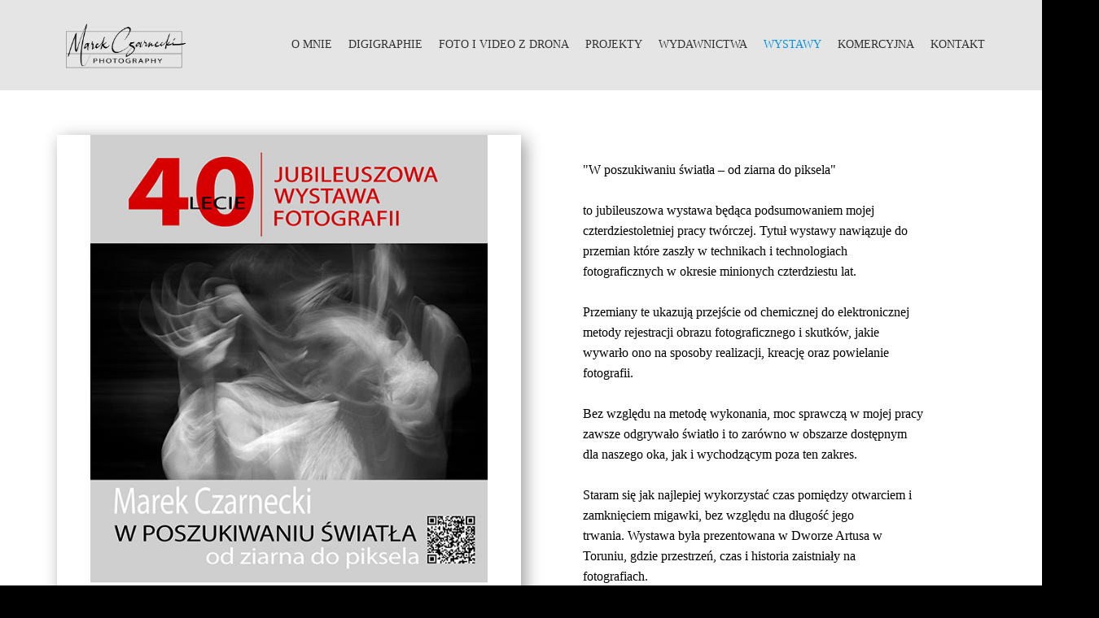

--- FILE ---
content_type: text/html
request_url: https://www.marekczarnecki.eu/modules/mod_flipbook_25/tmpl/book.html
body_size: 809
content:
<!DOCTYPE html PUBLIC "-//W3C//DTD XHTML+RDFa 1.0//EN" "http://www.w3.org/MarkUp/DTD/xhtml-rdfa-1.dtd">
<html xmlns="http://www.w3.org/1999/xhtml" 
    version="XHTML+RDFa 1.0"
    xmlns:og="http://ogp.me/ns#"
    xml:lang="en">
<head>
<meta http-equiv="X-UA-Compatible" content="IE=edge" />
<meta http-equiv="Content-Type" content="text/html; charset=utf-8" />
<meta name="viewport" content="width=device-width, initial-scale=1.0, minimum-scale=1.0, maximum-scale=1.0, user-scalable=no" />
<meta name="apple-mobile-web-app-capable" content="yes" />
<meta name="monitor-signature" content="monitor:player:html5" />
<meta name="apple-mobile-web-app-status-bar-style" content="black" />
 
<meta name="Keywords" content="" />
<meta name="Description" content="W poszukiwaniku światła - od ziarna do piksela" />
<meta name="Generator" content="Flip PDF 4.4.9.43 at http://www.flipbuilder.com" />
<link rel="image_src" href="shot.png" />
 <link rel="shortcut icon" href="files/thumb/1.jpg" />
<link rel="apple-touch-icon" href="files/thumb/1.jpg" />

<meta property="og:image" content="shot.png" />
<meta property="og:title" content="W poszukiwaniku światła - od ziarna do piksela"/> 
<meta property="og:description" content="W poszukiwaniku światła - od ziarna do piksela" />
<title>W poszukiwaniku światła - od ziarna do piksela</title>

<link rel="stylesheet" type="text/css" href="mobile/style/style.css" />
<link rel="stylesheet" type="text/css" href="mobile/style/player.css" />
<link rel="stylesheet" type="text/css" href="mobile/style/phoneTemplate.css" />
<link rel="stylesheet" type="text/css" href="mobile/style/template.css" />
<script type="text/javascript" src="mobile/javascript/jquery-3.5.1.min.js"></script>

<script type="text/javascript" src="mobile/javascript/config.js"></script>


<script type="text/javascript">

		
	var sendvisitinfo = function(type,page){};
	
</script>
</head>	
<body>
	<script type="text/javascript" src="mobile/javascript/search_config.js"></script><script type="text/javascript" src="mobile/javascript/bookmark_config.js"></script>
<script type="text/javascript" src="mobile/javascript/LoadingJS.js"></script>

<script type="text/javascript" src="mobile/javascript/main.js"></script>


<script type="text/javascript"></script>
<noscript><div><hr/><ul><li><a href="files/basic-html/index.html">Pages</a></li></ul><hr style="width:80%"/></div></noscript>
</body>
</html>


--- FILE ---
content_type: text/css
request_url: https://www.marekczarnecki.eu/modules/mod_flipbook_25/tmpl/mobile/style/template.css
body_size: 6754
content:
p{padding:0;margin:0;}
input{font-family:Calibri;}
textarea{font-family:Calibri;}
.form_title{margin-left:10px;cursor:default;}
.form_title .favicon{vertical-align: middle;
  margin-right: 10px;width: 24px;
  height: 24px;}
  .form_title span{vertical-align:middle;}
  .rightToLeft .form_title .favicon{margin-right: 0;margin-left:10px;}
.close{right:5px;left:auto;}
.about_form.rightToLeft .form_title{margin-left:0;margin-right:15px;}
.about_form.rightToLeft .close{left:5px;right:auto;top:6px;}

.about_form{text-align:left;vertical-align:middle;line-height:20px;width:450px;background:#000000;color:#ffffff;font-size:12px;font-family:Calibri;position:absolute;}
.about_form .form_title{font-size:15px;line-height:36px;margin:0 0 0 15px;}
.about_form .close{top:6px;position:absolute;cursor:pointer;right:5px;}
.about_form .close:hover{background-color: rgba(255,255,255,0.2); opacity: 1;}
.about_form .about_content{position:relative;background-color:rgba(255,255,255,1);width:420px;padding:10px 15px 10px 15px;}
.about_form .content2{position:relative;padding-left:120px;margin-top:15px;height:170px;}
.about_form .content1{position:relative;height:170px;padding:0;margin-top: 15px;overflow: hidden;}
.about_form .content2 .aboutLogo{position: absolute; top: 0; left: 0; width: 90px; height: 105px;}
.about_form.rightToLeft .content2 .aboutLogo{right:0;left:auto;}

.about_form .content_title:hover{opacity:1;}
.about_form .content_title{opacity:0.8;}
.about_form .focus{opacity:1;}

.about_form .item{width:100%;position:relative;margin:10px 0;min-height:18px;overflow: hidden;}
.about_form .item .title{display:inline-block;position:absolute;left:0;top:0;overflow:hidden;text-overflow:ellipsis;white-space:nowrap;}
.about_form .content2 .item .content{margin:0;width:auto;}
.about_form .content1 .item .content{margin:0 0 0 60px;width:auto;}
.about_form a{text-decoration:underline;}
.about_form .description{margin:0;}
.about_form .description .content{margin:0;}

.about_form .title_list{width:100%;border-bottom:1px solid rgba(255,255,255,0.1);line-height:28px;}
.about_form .title_list span{display:inline-block;margin:0 7px 0 0;padding:0;cursor:pointer;}
.about_form .title_list .focus{border-bottom:2px solid #ffffff;}

.about_form .logo{width:90px;position:absolute;left:7px;height: 90px;top:6px;}
.about_form .stage{overflow:hidden;width:100%;position:absolute;height:170px;right:0;}
.about_form .swiper{width:98%;position:absolute;left:0;top:0;}

.about_form.rightToLeft .logo{width:90px;position:absolute;right:7px;height: 90px;top:6px;}
.about_form.rightToLeft .stage{height:170px;left:0;right:auto;}
.about_form.rightToLeft .swiper{position:absolute;left:0;top:0;}
.about_form.rightToLeft .item{text-align:right;}
.about_form.rightToLeft .title_list span{display:inline-block;margin:0 0 0 7px;padding:0;cursor:pointer;}
.about_form .progress{width:15px;height:5px;position:absolute;bottom:0;right:0;cursor:pointer;}
.about_form .progressBar{width:5px;height:5px;background:rgba(255,255,255,0.25);position:absolute;right:0;top:0;cursor:pointer;}

.about_form.rightToLeft{text-align:right;}
.about_form.rightToLeft .item .title{position:absolute;left:auto;top:0;right:0;text-align:right;}
.about_form.rightToLeft .content2 .item .content{margin:0;text-align:right;}
.about_form.rightToLeft .content1 .item .content{margin:0 60px 0 0;text-align:right;}



.color_panel{display:none;z-index:9999;width:202px;background-color:#ffffff;position:absolute;}
.color_panel tr{position:relative;}
.color_panel td{width:14px;height:14px;position:relative;}

.bookmark_form .close{position: absolute;right:5px;top:6px;cursor: pointer;}
.bookmark_form.rightToLeft .close{position: absolute;left:5px;top:6px;}
.bookmark_form .close:hover{background-color:rgba(255,255,255,0.2);}
.colorSelection{width:25px;height:25px;cursor:pointer;border-width:2px;padding:0;}

.bookmark_form{position:absolute;display:block;z-index:1000;left:-350px;top:157px;width:270px;height:425px;background:#000000;padding:0 0 10px 0;color:#ffffff;font-size:15px;font-family:Calibri;
    -webkit-box-shadow: 0 0 12px rgba(17,17,17,0.5);
    -moz-box-shadow: 0 0 12px rgba(17,17,17,0.5);
    box-shadow: 0 0 12px rgba(17,17,17,0.5);}
.bookmark_form .inputForm{width:100%;height:23px;position:relative;}
.bookmark_form .input_title{width:228px;height:23px;border:1px solid #ddd;padding:0 10px;position:absolute;left:0;margin-top:5px;}
.bookmark_form .colorSelection{width:22px;height:23px;border:1px solid #ffffff;position:absolute;right:0;top:5px;}
.bookmark_form .add_page{display:inline-block;vertical-align:middle;text-align:center;cursor:pointer;width:120px;height:30px;line-height:30px;margin-top:10px;background:rgba(255,255,255,0.25);}
.bookmark_form .add_page.left{margin-right:10px;}
.bookmark_form .list_title{cursor:default;font-size:15px;height:30px;width:100%;margin-top:10px;background:rgba(255,255,255,0.1);line-height:30px;vertical-align:middle;text-align:left;}
.bookmark_form .list_title span{padding:0 10px;display:inline-block;}
.bookmark_form .list_title .page{border-right:1px solid rgba(255,255,255,0.1);width:30px;}
.bookmark_form .list_title .description{width:108px;border-right:1px solid rgba(255,255,255,0.1);}
.bookmark_form .list_title .edit{}
.bookmark_form .form_title{margin:0;padding:0 10px;line-height: 36px;}
.bookmark_form .stage{overflow:hidden;width:100%;position:relative;}
.bookmark_form .swiper{width:100%;left:0;top:0;}

.bookmark_form .progress{width:15px;height:5px;position:absolute;bottom:0;right:0;cursor:pointer;}
.bookmark_form .progressBar{width:5px;height:5px;background:rgba(255,255,255,0.25);position:absolute;right:0;top:0;cursor:pointer;}

.bookmark_form .removeAll{margin:8px 0;width:100%;height:30px;line-height:30px;background:rgba(255,255,255,0.25);cursor:pointer;vertical-align:middle;text-align:center;display:none;}

.bookmark_form .item{width:100%;height:30px;line-height:30px;vertical-align:middle;text-align:left;position:relative;margin-top:5px;}
.bookmark_form .item span{padding:0 10px;display:inline-block;}
.bookmark_form .item input{display:inline-block;}
.bookmark_form .item .page{width:30px;}
.bookmark_form .item .title{width:82px;height:20px;border:none;padding:0 10px;background:transparent;}
.bookmark_form .item .colorSelection{margin:0;width:20px;height:18px;position:absolute;left:130px;top:6px;display:none;}
.bookmark_form .item img{position:absolute;cursor:pointer;}
.bookmark_form .item .save{left:160px;top:7px;display:none;}
.bookmark_form .item .cancel{left:190px;top:7px;display:none;}
.bookmark_form .item .edit{left:190px;top:7px;}
.bookmark_form .item .delete{left:214px;top:7px;}

.bookmark_form.rightToLeft{text-align:right;}
.bookmark_form.rightToLeft .input_title{left:auto;right:0;direction:rtl;}
.bookmark_form.rightToLeft .colorSelection{right:auto;left:0;}
.bookmark_form.rightToLeft .add_page.left{margin-left:10px;margin-right:0;}
.bookmark_form.rightToLeft .list_title{text-align:right;}
.bookmark_form.rightToLeft .list_title .page{border-left:1px solid rgba(255,255,255,0.1);border-right:none;width:30px;}
.bookmark_form.rightToLeft .list_title .description{border-left:1px solid rgba(255,255,255,0.1);border-right:none;}
.bookmark_form.rightToLeft .list_title .edit{}
.bookmark_form.rightToLeft .progress{left:0;right:auto;}
.bookmark_form.rightToLeft .progressBar{left:0;right:auto;}

.bookmark_form.rightToLeft .item{text-align:right;}
.bookmark_form.rightToLeft .item .title{direction:rtl;}
.bookmark_form.rightToLeft .item .colorSelection{right:130px;left:auto;}
.bookmark_form.rightToLeft .item .save{right:160px;left:auto;}
.bookmark_form.rightToLeft .item .cancel{right:190px;left:auto;}
.bookmark_form.rightToLeft .item .edit{right:190px;left:auto;}
.bookmark_form.rightToLeft .item .delete{right:214px;left:auto;}



.download_form{text-align:left;vertical-align:middle;line-height:20px;position:absolute;left:0;top:0;z-index:1000;background:#000000;width:375px;padding:0 15px;color:#ffffff;font-size:15px;font-family:Calibri;position:absolute;}
.download_form .content{padding:15px 15px 0 15px;margin-left:-15px;position:relative;width:100%;height:198px;}
.download_form .content1{
  width: 212px;
  height: 180px;
  border-right: 1px solid rgba(252, 251, 249, 0.5);
  position: absolute;
  top:20px;
  left:20px;
}
.download_form .content2{
  /* border: 1px solid rgba(252, 251, 249, 0.5); */
  display: inline-block;
  position: absolute;
  width: 150px;
  height: 196px;
  right: 20px;
  top: 20px;
}
.download_form .form_title{font-size:15px;width:100%;margin-left:-15px;padding:0 15px;line-height: 36px;}
.download_form .close{position:absolute;top:6px;right:10px;}
.download_form .downloadButton{cursor:pointer;width:181px;height:30px;margin:10px 10px 0 10px;background:rgba(255,255,255,0.25);line-height:30px;vertical-align: middle;text-align:center;}
.download_form .item{cursor:pointer;line-height:30px;vertical-align: middle;position:relative;}
.download_form .item span{margin-left:6px;vertical-align: middle;}
.download_form .item img{vertical-align: middle;margin:4px;margin-left:10px;}
.download_form .downloadAttachments input{padding:0 5px;width:102px;height:30px;border:none;margin-left:10px;font-size:12px;}
.download_form .content1 select{margin:10px;margin-top:5px;width:181px;color:#989898;height:30px;border:none;border-radius:0;outline:none;}
/* .download_form .downloadAll{margin-top:30px;} */

.download_form.rightToLeft{text-align:right;}
.download_form.rightToLeft .item{padding:0;}
.download_form.rightToLeft .item img{left:auto;right:4px;}
.download_form.rightToLeft .item span{margin:0 10px 0 0;}
.download_form.rightToLeft .downloadAttachments input{margin:0 10px 0 0;}
/* .download_form .downloadButton{margin:20px 0 0 0;width:auto;} */


.help_form{text-align:left;vertical-align:middle;line-height:20px;position:absolute;left:0;top:0;z-index:1000;width:380px;background:#000000;color:#ffffff;font-size:15px;font-family:Calibri;}
.help_form .form_title{font-size:15px;line-height:36px;margin:0 10px;}
.help_form .close{top:6px;position:absolute;cursor:pointer;right: 5px;}
.help_form .help_content{text-align:center;position:relative;background-color:rgba(255,255,255,0.2);width:346px;padding:17px 17px 17px 17px;}
.help_form .logo{text-align:center;margin:10px;max-width:380px;max-height:200px;}
.help_form .description{margin:10px;}
.help_form .close:hover{background-color: rgba(255,255,255,0.2); opacity: 1;}
.help_form.rightToLeft{text-align:right;}
.help_form.rightToLeft .close{top:6px;position:absolute;cursor:pointer;left: 5px;}


.pictureList_win10{width:150px;height:196px;position:absolute;left:0;}
.pictureList_win10 .thumbnail .page{width:100%;height:20px;line-height:20px;}
.pictureList_win10 .thumbnail img{vertical-align:middle;width:100%;}
.pictureList_win10 .btn{position:absolute;top:0;bottom:0;width:22px;height:22px;cursor:pointer;margin:auto;z-index:3;}
.pictureList_win10 .leftBtn{left:0;}
.pictureList_win10 .rightBtn{right:0;}

.pictureList_win10{left:0;text-align:center;vertical-align:middle;}
.pictureList_win10 .thumbnail{width:100%;position:relative;display:inline-block;left:0;top:0;text-align:center;vertical-align:middle;}
.pictureList_win10:after{content:""; display:inline-block; height:100%;vertical-align:middle;}


.print_form{text-align:left;vertical-align:middle;line-height:20px;position:absolute;left:0;top:0;z-index:1000;width:398px;height:230px;background:#000000;color:#ffffff;font-size:12px;font-family:Calibri;}
.print_form .form_title{font-size:15px;line-height:36px; padding: 0 12px;margin:0;}

.print_form .close{top:6px;position:absolute;cursor:pointer;right:5px;}
.print_form.rightToLeft .close{top:6px;position:absolute;cursor:pointer;right:auto;left:5px;}
.print_form .close:hover{background-color:rgba(255,255,255,0.15);opacity: 1;  }
.print_form .content{position:relative;width:100%; height: 194px;;}
.print_form .pictureList_win10{position:absolute;left:auto;right:0;}
.print_form .printDiv{width:227px;padding:10px;position: absolute;left:0;right:auto;}
.print_form .printButton{cursor:pointer;width:100%;height:26px;margin:20px 0;background:rgba(255,255,255,0.5);line-height:26px;vertical-align: middle;text-align:center;}
.print_form .item{cursor:pointer;margin:10px 0;line-height:26px;vertical-align: middle;position:relative;padding:0 0 0 20px;}
.print_form .item span{margin-left:10px;}
.print_form .item img{vertical-align: middle;position:absolute;left:4px;top:6px;}
.print_form .printRange input{padding:0 5px;width:100px;height:26px;border:none;margin-left:10px;font-size:12px;opacity: 0.7;}

.print_form.rightToLeft{text-align:right;}
.print_form.rightToLeft .form_title{font-size:15px;line-height:36px; padding: 0 12px;margin:0;text-align: right;}
.print_form.rightToLeft .item{padding:0;}
.print_form.rightToLeft .item img{left:auto;right:4px;}
.print_form.rightToLeft .item span{margin:0 30px 0 0;}
.print_form.rightToLeft .printRange input{margin:0 10px 0 0;}
.print_form.rightToLeft .pictureList_form{right:auto;left:0;}
.print_form.rightToLeft .pictureList_win10{right:auto;left:0;}
.print_form.rightToLeft .printDiv{position: absolute;width:227px;padding:10px;left:auto;right:0;}


.search_form{position:absolute;z-index:1000;left:-300px;top:0;width:270px;height:548px;background:#000000;padding:0 0 10px 0;color:#ffffff;font-size:15px;font-family:Calibri;position:absolute;
    -webkit-box-shadow: 0 0 12px rgba(17,17,17,0.5);
    -moz-box-shadow: 0 0 12px rgba(17,17,17,0.5);
    box-shadow: 0 0 12px rgba(17,17,17,0.5);}

.search_form .search_content{padding: 0 10px;}
.search_form .input_search{width:210px;height:30px;border:none;padding:0 30px 0 10px;margin-top:10px;}
.search_form .searchButton{position:absolute;top:64px;right:15px;cursor:pointer;z-index:10;max-width:22px;max-height: 22px;transform: translate(0, -50%);}
.search_form .result{margin-top:10px;padding-bottom:10px;}
.search_form .close{position: absolute;right:5px;top:6px;cursor: pointer;}
.search_form .close:hover{background-color:rgba(255,255,255,0.2)}
.search_form .stage{overflow:hidden;width:270px;height:460px;position:relative;margin:0 0 0 -10px;}
.search_form .swiper{width:100%;position:absolute;left:0;top:0;}
.search_form .form_title{line-height:36px;margin-left:10px;}
.search_form .progress{width:15px;height:5px;position:absolute;bottom:0;right:4px;cursor:pointer;}
.search_form .progressBar{width:5px;height:5px;background:#ffffff;position:absolute;right:4px;top:0;cursor:pointer;}

.search_form .item{padding:10px 12px;cursor:pointer;}
.search_form .item .description{font-size:15px;margin-top:3px;opacity:0.6;}
.search_form .item:hover{background:rgba(255,255,255,0.25);}

.search_form.rightToLeft{text-align:right;}
.search_form.rightToLeft .form_title{margin-right:10px;}
.search_form.rightToLeft .input_search{direction:rtl;padding:0 10px 0 30px;}
.search_form.rightToLeft .searchButton{left:15px;right:auto;}
.search_form.rightToLeft .progress{left:4px;right:auto;}
.search_form.rightToLeft .close{position: absolute;left:5px;top:6px;cursor: pointer;}


.settingpc_form{vertical-align:middle;line-height:20px;text-align:center;width:310px;height:140px;color:#ffffff;font-size:15px;font-family:Calibri;position:absolute;}
.settingpc_form{
	left:0;
	right:0;
	top:0;
	bottom:0;
	margin:auto;
	text-align:center;
}
.settingpc_form .item{
	width:140px;
	height:140px;
	margin:0 7px;
	background:black;
	display:inline-block;
	float:left;
	position:relative;
	cursor:pointer;
}
.settingpc_form .item img{
	width:60px;
	height:60px;
	margin-top:20px;
}
.settingpc_form .item .title{
	width:100%;
	text-align:center;
}
.setting_form.phone{right:auto;}


.share_form{text-align:left;vertical-align:middle;line-height:20px;z-index:1000;left:0;top:0;width:416px;background:#000000;color:#ffffff;font-size:12px;font-family:Calibri;position:absolute;}
.share_form .form_title{font-size:15px;padding:0 12px;line-height:36px;margin:0;}
.share_form .close{top:6px;right:5px;position:absolute;cursor:pointer;}
.share_form.rightToLeft .close{right:auto;left:10px;}

.share_form .share_content{position:relative;height: 200px;width: 366px;padding: 30px 25px;}

.share_form .swiperContainer{font-size:14px;width: 210px;height:150px;position: absolute;right: 24px;padding-left: 20px;overflow: hidden;}
.share_form .shareStage{width: 210px;height:120px;position: absolute;top:30px;overflow: hidden;right:0;}
.share_form .progress{width:15px;height:5px;position:absolute;bottom:0;right:0;cursor:pointer;}
.share_form .progressBar{width:5px;height:5px;background:rgba(255,255,255,0.25);position:absolute;right:0;top:0;cursor:pointer;border-radius:2px;}
.share_form .shareSwiper{width:210px;position:absolute;right:0;top:0;}

.share_form .codeBox{position:absolute;width:110px;height:150px;padding:0 5px;text-align: center;}
.share_form .shareCode{position:absolute;width:100px;height:100px;border:5px solid #fff;}
.share_form .miniProgramCode{position:absolute;width:124px;height:124px;top:-7px;left:-7px;}
.share_form .codeButton{position:absolute;width:110px;bottom:0;height:26px;line-height: 26px;}
.share_form .codeButton>span{opacity:0.5;white-space: nowrap;overflow: hidden;text-overflow: ellipsis;background:rgba(255,255,255,0.25);cursor:pointer;display: inline-block;width: 46%;padding: 0 2%;height:26px;line-height: 26px;}
.share_form .codeButton>span.active{opacity: 1;}
.share_form .share_title{position: absolute;width:210px;left:20px;top: -3px;}
.share_form .link_Box{position:absolute;width:365px;height:30px;bottom:30px;}
.share_form .link_input{width:283px;height:30px;line-height:30px;padding:0 10px;border:1px solid #e3e3e3;}
.share_form .copy{background:rgba(255,255,255,0.25);width:60px;height:32px;top:0;right:0;cursor:pointer;position:absolute;line-height:32px;vertical-align:middle;text-align:center;}
.share_form .sharePanel img{height:42px;margin:0 10px 5px 0;border:none;}

.share_form.rightToLeft .swiperContainer{right:auto;left:24px;padding:0 20px 0 0;}
.share_form.rightToLeft .shareStage{right:auto;left:0;}
.share_form.rightToLeft .codeBox{right:25px;}
.share_form.rightToLeft .share_title{left:auto;right:20px;}
.share_form.rightToLeft .link_input{text-align:right;}
.share_form.rightToLeft .sharePanel img{margin:0 0 5px 10px;}
.share_form.rightToLeft .progress{right:auto;left:0;}
.share_form.rightToLeft .progressBar{right:auto;left:0;}

.share_form p{line-height:20px;}

.share_form .shareCurrentPageBox{position: absolute;left: 25px;bottom: 65px;}
.share_form .shareCurrentPage{position:absolute;margin:4px 0;left:0; width:14px; height: 13px;}
.share_form .shareCurrentPageTitle{display: inline-block; margin: 0 25px;}

.share_form.rightToLeft .shareCurrentPageBox{left:auto;right: 25px;}
.share_form.rightToLeft .shareCurrentPage{position:absolute;left:auto;right:0;}

.share_form.rightToLeft{text-align:right;}
.share_form.rightToLeft .copy{left:0;right:auto;}

.share_form.phone{background:transparent;width:100%;height:100%;padding:0;}
.share_form.phone .stage{overflow:hidden;width:100%;height:100%;position:relative;}
.share_form.phone .swiper{width:100%;left:0;top:0;}
.share_form.phone .progress{left:0;right:auto;}
.share_form.phone .progressBar{left:0;right:auto;}

.share_form.phone .item{padding:10px;vertical-align:middle;font-size:15px;line-height:50px;height:50px;font-weight:bold;position:relative;}
.share_form.phone .item .logo{width:50px;height:50px;display:inline-block;float:left;}
.share_form.phone .item .logo div{width:50px;height:50px;}
.share_form.phone .item span{margin-left:20px;float:left;}



.tableofcontent_form{position:absolute;z-index:1000;left:-300px;top:150px;width:270px;height:548px;background:#000000;padding:0 0 10px 0;color:#ffffff;font-size:15px;font-family:Calibri;
    -webkit-box-shadow: 0 0 12px rgba(17,17,17,0.5);
    -moz-box-shadow: 0 0 12px rgba(17,17,17,0.5);
    box-shadow: 0 0 12px rgba(17,17,17,0.5);
}
.tableofcontent_form .close{position: absolute;right:5px;top:6px;cursor: pointer;}
.tableofcontent_form .close:hover{background:rgba(255,255,255,0.2);}
.tableofcontent_form .stage{overflow:hidden;width:250px;height:515px;position:relative;margin:0; padding: 0 10px;}
.tableofcontent_form .swiper{width:100%;position:absolute;left:0;top:0;}
.tableofcontent_form .form_title{line-height: 36px;padding: 0 15px;margin:0;}
.tableofcontent_form .progress{width:15px;height:5px;position:absolute;bottom:0;right:8px;cursor:pointer;}
.tableofcontent_form .progressBar{width:5px;height:5px;background:rgba(255,255,255,0.25);position:absolute;right:0;top:0;cursor:pointer;}

.tableofcontent_form .item{padding:10px 12px;font-size:15px;cursor:pointer;position:relative}
.tableofcontent_form .item .arrow{padding: 8px; position: absolute;top: 5px;}
.tableofcontent_form .item .description{padding:3px 0;display:inline-block;}
.tableofcontent_form .item:hover{background:rgba(255,255,255,0.1);}

.tableofcontent_form.rightToLeft{text-align:right;}
.tableofcontent_form.rightToLeft .form_title{line-height: 36px;}
.tableofcontent_form.rightToLeft .progress{left:5px;right:auto;}
.tableofcontent_form.rightToLeft .progressBar{left:0;right:auto;}
.tableofcontent_form.rightToLeft .close{position: absolute;left:5px;top:6px;}
.tableofcontent_form .searchButton{position:absolute;top:52px;right:20px;cursor:pointer;z-index:10;}



.thumbBar {
	bottom: 0px;
	left: 0px;
	right: 0px;
	position: absolute;
	height: 120px;
	z-index: 100;
}
.thumbBG {
	position: absolute;
	bottom: 1px;
	left: 0px;
	right: 0px;
	height: 105px;
	overflow: hidden;
	opacity: 0.9;
}
.thumbBox {
	position: absolute;
	bottom: 1px;
	left: 0px;
	right: 0px;
	height: 95px;
}


.thumbItem{
	position: absolute;
	top: 0px;
	left: 0px;
	width: 60px;
	height: 82px;
	border-width: 1px;
	border-style:inset;
}

.fbTopBar{

  overflow: hidden;
  position: absolute;
  z-index: 99;
	top: 0px;
	left: 0px;
	right: 0px;

	height: 50px;
	
	opacity: 1;
}

.fbToolBar{

  position: absolute;
  z-index: 99;
 
  bottom: -140px;
 	left: 0px;
  right: 0px;

	height: 165px;
	
  -webkit-box-shadow : 0 0 5px rgba(40, 0, 0, 0.5);
  -moz-box-shadow : 0 0 5px rgba(40, 0, 0, 0.5); 
  -o-box-shadow : 0 0 5px rgba(40, 0, 0, 0.5); 
  box-shadow : 0 0 5px rgba(40, 0, 0, 0.5);

	opacity: 0.95;
}

.fbToolBar .bottomBarTitle{
	height:25px;
	width:100%;
	top:0;
	position:relative;

}

.fbToolBar .button{
	position : absolute;
	height : 21px;
	padding-right: 3px;
}
.fbToolBar .bottomBarTitle .button{
	position : absolute;
	display:inline-block;
	height : 21px;

	padding-right: 3px;
}
.fbToolBar .button img{
	width:16px;
	height:16px;
	margin-left:5px;
	margin-top:3px;
	
}

.fbToolBar .button span{
	position : relative;
	display: inline-block;
	margin-left:5px;
	top:-3px;
}
	
.fbThumbnail{
	position : absolute;
	width : 100%;
	height : 140px;
	top : 30px;
}
	
.numbering{
	position: absolute; 
	bottom: 3px;
}

.pageNumber{
	position : absolute;
}

.pageNumber input{
	text-align : center;
	align-vertical : middle;
	background: #dddddd;
	border-radius : 0px;
	border-right-width : 0px;
	border-bottom-width : 0px;
	height : 23px;
	font-family : Arial;
}

.pageNumber input:focus{
	outline:none;
}

.logoBar{
	position: absolute;
	left: 0px;
	top:0px;
	width : 75px;
	height:100%;
	z-index: 1;
}

.buttonBar{
	position: absolute;
	height:100%;
	left: 0px;
	right: auto;
	z-index: 3;
}

.buttonBar .button {
	position : absolute;
	width : 34px;
	height : 34px;
}
.buttonBar .button:hover {
	background: rgba(255,255,255, 0.2);
}
.buttonBar .button img {
	width:24px;
	height:24px;
	margin-left : 5px;
	margin-top : 5px;
}

.button span{
	font-family : "Tahoma","sans-serif","Arial";
	font-size : 12px;
}

.buttonBar .button span{
	display:none;
}

.extendedBar{
	overflow : hidden;
	position : absolute;
	z-index: 100;
}

.extendedBar .button{
	position : absolute;
	width : 150px;
	height : 40px;
}
.extendedBar .button:hover {
	background: rgba(255,255,255, 0.2);
}
.extendedBar .button img {
	width:24px;
	height:24px;
	margin-left : 7px;
	margin-top : 7px;
}

.extendedBar .button span{
	position:absolute;
	color : white;
	margin-left:12px;
	margin-top : 12px;
}

.extendedBar.rtl .button img {
	width:24px;
	height:24px;
	float : right;
	margin-right : 7px;
	margin-top : 7px;
}

.extendedBar.rtl .button span{
	position:absolute;
	color : white;
	right : 0px;
	margin-right:42px;
	margin-top : 12px;
}



.thumbnail_win10{text-align:center;position:absolute;z-index:1000;top:0px;color:#ffffff;font-size:12px;font-family:Calibri;}

.thumbnail_win10 .stage{overflow:hidden;height:130px;margin:0 20px 13px;position:relative;}
.thumbnail_win10 .swiper{position:absolute;top:0;height:130px;}

.thumbnail_win10 .progress{display:none;width:0;height:0;position:absolute;bottom:7px;right:0;cursor:pointer;}
.thumbnail_win10 .progressBar{width:0;height:0;background:rgba(255,255,255,0.25);position:absolute;top:0;left:0;cursor:pointer;border-radius:4px;}

.thumbnail_win10 .item_focus{box-sizing:border-box;display:inline-block;height:130px;cursor:pointer;position:absolute;}
.thumbnail_win10 .title{box-sizing:border-box;display:none;z-index:10;width:100%;height:130px;line-height:130px;background:rgba(0,0,0,0.5);vertical-align:middle;position:absolute;width:100%;bottom:0;left:0;text-align:center;}
.thumbnail_win10 .item{height:130px;position:absolute;box-sizing:border-box;overflow:hidden;}
.thumbnail_win10 .item img{height:130px;pointer-events:none;}

.thumbnail_win10 .item_focus.focus:hover{border:2px solid rgb(0, 128, 255);overflow:hidden;}

.thumbnail_win10 .item_focus .item.focus:hover{border:2px solid rgb(0, 128, 255);overflow:hidden;}
.thumbnail_win10 .highlight.focus .title{border:none;}
.thumbnail_win10 .item_focus .item.focus.highlight{border:2px solid rgb(255, 128, 64);overflow:hidden;}
.thumbnail_win10 .item_focus.highlight.focus{border:2px solid rgb(255, 128, 64);overflow:hidden;}
/*.thumbnail_win10 .item_focus.focus:hover div.title{display:block;}*/
.thumbnail_win10 .item_focus.focus:hover .title{display:block;}

.thumbnail_win10 .item.focus:hover p.title{display:block;}
.thumbnail_win10 .item_focus.focus:hover .item p.title{display:none;}
.thumbnail_win10 .title{pointer-events:none;}

.thumbnail_win10 .pageCaption{cursor:default;margin-top:15px;display:inline-block;line-height:20px;padding:0 20px;border-radius:10px;background:rgba(0,0,0,0.5);}

.thumbnail_win10 .btn{position:absolute;top:14px;cursor:pointer;}
.thumbnail_win10 .leftBtn{left: 5px; z-index: 1; top: 45px; padding: 7px 7px 3px;}
.thumbnail_win10 .rightBtn{right: 5px; z-index: 1; top: 45px; padding: 7px 7px 3px;}


.videogallery_form{text-align:left;vertical-align:middle;line-height:20px;position:absolute;z-index:1000;color:#ffffff;margin:auto;width:740px;background:#000000;padding: 36px 0 0;font-size:15px;font-family:Calibri;position:absolute;overflow:hidden;}
.videogallery_form .video_content{width: 700px;position: relative;top:0;padding:0 20px 20px;}
.videogallery_form .form_title{font-size: 18px;line-height: 36px;background: #000;padding: 0 20px 0 20px;position: absolute;width: 700px;left: 0;top: 0;color: #fff;margin:0;}
.videogallery_form .title{font-size:18px;line-height:20px;}
.videogallery_form .video{width:344px;height:223px;background:rgba(200,200,200,0.25);margin-top:15px;}
.videogallery_form .video_list{width:340px;height:223px;position:absolute;right:20px;top:15px;}
.videogallery_form .info{margin-top:15px;}
.videogallery_form .info .description{width:100%;}
.videogallery_form .description{opacity:0.6;}
.videogallery_form .close{right: 10px;top: 6px;position: absolute;cursor: pointer}
.videogallery_form .close:hover{background-color: rgba(255,255,255,0.2);}
.videogallery_form .stage{overflow:hidden;width:100%;height:201px;position:relative;}
.videogallery_form .swiper{width:100%;position:absolute;left:0;top:0;}

.videogallery_form .progress{width:15px;height:5px;position:absolute;bottom:0;right:-5px;cursor:pointer;}
.videogallery_form .progressBar{width:5px;height:5px;background:rgba(255,255,255,0.25);position:absolute;right:5px;top:0;cursor:pointer;border-radius:2px;}

.videogallery_form .item{cursor:pointer;width:274px;padding-left:61px;min-height:42px;margin-top:5px;position:relative;}
.videogallery_form .item .title{overflow:hidden;text-overflow:ellipsis;white-space:nowrap;}
.videogallery_form .item .thumbnail{background-color:rgba(255,255,255,0.25);width:56px;height:42px;position:absolute;top:2px;;left:0;background-position:center center;background-size:contain;background-repeat:no-repeat;}
.videogallery_form .item:hover {text-decoration:underline;}

.videogallery_form.rightToLeft{text-align:right;}
.videogallery_form.rightToLeft .video_list{left:15px;right:auto;}
.videogallery_form.rightToLeft .item{padding-right:61px;padding-left:0;margin-left:5px;}
.videogallery_form.rightToLeft .item .thumbnail{left:auto;right:0;}
.videogallery_form.rightToLeft .progress{left:-5px;right:auto;}
.videogallery_form.rightToLeft .close{left: 10px;top: 6px;position: absolute;cursor: pointer}

.appear_win10{position:absolute;opacity:0;z-index:1001;left:0;top:0;width:100%;height:100%;background:rgba(0,0,0,0.5);text-align:center;vertical-align:middle;}
.appear_win10 .main_dom{position:relative;display:inline-block;left:0;top:0;}
.appear_win10:after{content:""; display:inline-block; height:100%;vertical-align:middle;}

.button_hover:hover{opacity:0.7;filter:alpha(opacity=40);}
.button_hover:active{opacity:0.2;filter:alpha(opacity=20);}

.disable{opacity:0.2;filter:alpha(opacity=20);}
.usable{opacity:1;filter:alpha(opacity=100);}




--- FILE ---
content_type: text/plain
request_url: https://www.google-analytics.com/j/collect?v=1&_v=j102&a=499149261&t=pageview&_s=1&dl=https%3A%2F%2Fwww.marekczarnecki.eu%2Fwystawy%2Fw-poszukiwaniu-swiatla-od-ziarna-do-piksela&ul=en-us%40posix&dt=Wystawa%20-%20w%20poszukiwaniu%20%C5%9Bwiat%C5%82a%20-%20Dw%C3%B3r%20Artusa&sr=1280x720&vp=1280x720&_u=IEBAAEABAAAAACAAI~&jid=924932822&gjid=1648235409&cid=855440519.1769072138&tid=UA-172329686-1&_gid=1235559414.1769072138&_r=1&_slc=1&z=2073031619
body_size: -451
content:
2,cG-NSRGXJTT3N

--- FILE ---
content_type: application/javascript
request_url: https://www.marekczarnecki.eu/modules/mod_flipbook_25/tmpl/mobile/javascript/search_config.js
body_size: 9144
content:
var textForPages = ["","„W poszukiwaniu światła – od ziarna do piksela” to jubileuszowa wystawa                        artysty fotografika Marka Czarneckiego, będąca zwieńczeniem jego czter-                       dziestoletniej pracy twórczej. Tytuł wystawy nawiązuje do przemian, jakie                       zaszły w technikach i technologiach fotograficznych w okresie minionych                       40 lat. Przemiany te ukazują przejście od chemicznej do elektronicznej                       metody rejestracji obrazu fotograficznego i skutków, jakie wywarło ono na                        sposoby realizacji, kreację oraz powielanie fotografii. Bez względu na me-                       todę wykonania, moc sprawczą dla Artysty zawsze posiadało światło i to                       zarówno w obszarze dostępnym dla naszego oka, jak i wychodzącym poza                        ten zakres. Starał się jak najlepiej wykorzystać czas pomiędzy otwarciem                       i zamknięciem migawki, bez względu na długość jego trwania. A wszystko                       to,  dzięki  wszechstronności  Artysty,  jego  odwadze  w  eksperymentowa-                       niu, nieustannych poszukiwaniach nowych sposobów wyrazu i… osobistej                       Muzie, którą jest jego żona – Jadwiga.”","","Fotografią zająłem się częściowo z przypadku, a częściowo realizując ma-                      rzenia o rejestracji otaczającej nas rzeczywistości na filmie. Na początku                      była to kamera 8 mm otrzymana od ojca w drugiej klasie liceum, a później                       już na studiach kamera super 8 mm.  Z tamtych lat pozostało kilka go-                      dzin filmów czarno-białych i barwnych przedstawiających życie nastolatka,                      Rodziców oraz dokumentacja niektórych wydarzeń z życia klasy w liceum                       nr II w Toruniu.                        Po pierwszym roku studiów pojawił się mój pierwszy aparat fotograficzny                      na film 35 mm. Był to nowy radziecki Zenit 16, w nowej plastikowej obudo-                      wie odpornej na uderzenia i w miarę odporny na warunki atmosferyczne.                         Zacząłem poznawać otaczający mnie świat poprzez obiektyw i rejestrować                      go najczęściej na filmach czarno białych, które samodzielnie wywoływa-                       łem w ciemni znajdującej się w akademiku.                        Zapomniałem  wspomnieć,  że  pierwsze  fotografie  barwne  wykonałem                      w  lipcu  1976  roku,  pożyczonym  od  kolegi  mojego  Ojca  aparatem  EXA                      w trakcie wycieczki do Batumi.                              4","Pierwszy film slajdowy, Batumi, Gruzja, lipiec 1976 r.                                                                                                                                          5","Dokumentowałem życie studenckie oraz miasto, w którym studiowałem.                       W czasie wakacji fotografowałem miejsca, które odwiedzałem oraz ludzi,                        których spotykałem po drodze.                         Poważnym wydarzeniem był zakup pierwszego dodatkowego obiektywu,                        którym był obiektyw 28 mm. Później pojawiały się kolejne, a sponsorem                       moich potrzeb i pomysłów były nagrody za wysoką średnią z egzaminów                       oraz mój Ojciec Józef Czarnecki, który z zainteresowaniem przyglądał się                       pasji swojego syna. Dzięki wsparciu Ojca, który  w  tamtych latach pra-                       cował  w  NRD  mogłem  kilka  wakacji  spędzić  w  Turyngii,  pracując  jako                        student w zakładach chemicznych, a zarobione wschodnie marki przezna-                       czać na kolejne obiektywy, a później aparaty, w tym wymarzony Pentacon                       Six TL. Przyjeżdżając w roku 1981 po prawie sześcioletnich studiach do                        Polski zacząłem fotografować inny, nowy świat ze zmianami po roku 1980.                         Z tego czasu posiadam setki fotografii przedstawiających ludzi zadowo-                       lonych z przemian i innych obawiających się zmian. Wykonane w 1981                       fotografie przedstawiające studenckie Juwenalia w Toruniu zaowocowały                        po wielu latach wystawą fotograficzną pod tytułem „O roku ów”.                             6","Juvenalia w Toruniu, 1981                                                                                                                          7","Lata  osiemdziesiąte  to  praca  w  zawodzie  inżynierskim  oraz  intensywne  fotografowanie                 otaczającego świata. Później pojawiły się fotografie kreowane, zarówno w naturze jak                i w warunkach domowych. Zaowocowało to dwoma srebrnymi medalami na międzyna-                rodowym konkursie fotografii Satyrykon rozgrywanym co roku w Legnicy. Po godzinach,                a  w  zasadzie  w  weekendy  pracowałem  jako  nieetatowy  fotoreporter  dla  Tygodnika                 „Kujawy”, wydawanego we Włocławku oraz Polskiej Agencji Interpress.                                                              Zachód słońca - wersja stereo, Srebrny Medal w kategorii B (fotomontaż, collage) / Forożart,                 Satyrykon 1984 r.                8","Propozycja nie do odrzucenia, Srebrny Medal w kategorii B (fotomontaż, collage) / Forożart,                                                                                             Satyrykon 1985 r.                      W  Toruniu  uczestniczyłem  w  zajęciach  Studium  Fotografii  powołanym  przez  Okręg                Toruńsko-Bydgoski Związku Polskich Artystów Fotografików. Prowadził go nieżyjący już                wybitny toruński fotografik Olgierd Gałdyński. W roku 1989 stanąłem przed obliczem                Rady Artystycznej Związku Polskich Artystów Fotografików w Warszawie i po uzyskaniu                 akceptacji  moich  prac  oraz  sprawdzeniu  wiedzy  z  różnych  obszarów  sztuk  pięknych                i fotografii otrzymałem wymarzony dyplom Artysty Fotografika i prawo wykonywania                wolnego zawodu artystycznego.                                                                                                                         9","W tym samym czasie bardzo szybko zmieniała się rzeczywistość i praca                       zamiast obowiązku stawała się coraz trudniejszym i bardzo poszukiwanym                       dobrem. Wspólnie z moją żoną i muzą Jadwigą podjęliśmy ryzyko życia i                       pracy na własny rachunek, wykorzystując świeżo uzyskany dyplom i bazu-                        jąc na kilkunastoletnim uprawianiu fotografii.                         Lata dziewięćdziesiąte to szalona praca w raczkującej reklamie i pogoń                       za  sprzętem,  którego  posiadanie  było  niezbędne  przy  pracy  dla  firm,                        wydawnictw i agencji reklamowych. Doskonalenie warsztatu i umiejętno-                       ści, wyjazdy na Zachód i ciągłe uczenie się pracy w studio i plenerze.                         Eksperymenty i wymyślanie różnych sposobów fotografowania w oparciu                        o światła błyskowe i ciągłe powodowały rozwój oraz dawały satysfakcję                       z pracy dla firm i instytucji, które udawało się zaskakiwać nowatorskimi                       pomysłami zarówno od strony kreacji jak i realizacji.                          Przełom wieków i tysiącleci to nawiązanie kontaktów z brytyjskimi organi-                       zacjami zrzeszającymi zawodowych fotografów. Zaowocowało to zdaniiem                       egzaminów i obroną zestawu autorskiego oraz uzyskaniem członkostwa                       w BIPP (British Institute of Profesional Photography) i MPA (Master Pho-                        tographers Association).                             10","Z cyklu „W krainie przedmiotu”, 1998 r.                                                                                                                      11","Okres po roku 2000 to bardzo intensywny udział w konkursach fotograficz-                        nych na Świecie oraz realizacja wielu własnych projektów artystycznych                        i komercyjnych, coraz częściej wykorzystujących panoramy fotograficzne.                         Na  początku  panoramy  wykonywane  na  slajdach  następne  już  cyfrowo                        w oparciu o zaawansowane techniki zdjęciowe i komputerową postprodukcję.                                                   Sejm RP, oryginał wykonany na materiale żelatynowym, 2004 r.                                                   Pamplona (Hiszpania), oryginał wykonany na materiale żelatynowym, 2006 r.               12","Teneryfa - Costa Adeje, fotografia panoramiczna wykonana w technice cyfrowej, 2009 r.                                                          Toruń, fotografia panoramiczna wykonana w technice cyfrowej, 2010 r.                                                      Przestrzeń barwna, fotografia panoramiczna wykonana w technice cyfrowej, 2021 r.                                                                                                                      13","Bardzo  ważnym  okazał  się  w  moim  życiu  projekt  fotograficzny  „Nasz                         Bezpieczny Świat” który powstał na bazie osobistych przeżyć i był osobistą                        wypowiedzią na przemiany jakie nastąpiły w cywilizacji euro atlantyckiej                        po zamachach z 11 września 2001.                           Projekt  stał  się  również  podstawą  przewodu  doktorskiego  zakończonego                        w  roku  2016  uzyskaniem  stopnia  doktora  sztuki  filmowej  w  dziedzinie                        fotografii na Wydziale Operatorskim i Realizacji Telewizyjnej w Państwowej                        Wyższej Szkole Filmowej  Telewizyjnej i Teatralnej  w Łodzi.                                                Nasz Bezpieczny Świat, 2012 r.                                                      Nasz Bezpieczny Świat, 2010 r.                         Fotografia nagrodzona w 2011 roku dwoma brytyjskimi statutkami Oskara.         14","Nasz Bezpieczny Świat 2012 r.                                              Fotografia nagrodzona w 2012 roku brytyjską statutką Oskara.                                                                                                                15","Prace  prezentowane  na  mojej  wystawie  „W  poszukiwaniu  światła  -  od                       ziarna do piksela” poświęconej jubileuszowi czterdziestolecia pracy twórczej                        w fotografii obejmują okres od roku 1981 do roku 2021.                         Wszystkie zostały wydrukowane z plików cyfrowych. Oryginały fotografii                        wykonanych na materiałach żelatynowych zostały zeskanowane i poddane                       retuszowi cyfrowemu, a następnie również wydrukowane na 12-kolorowej                       drukarce Epsona 7900.                         Prezentowane na wystawie prace podzielone zostały na trzy okresy.                          Pierwszy to lata osiemdziesiąte. Pochodzące z tamtych lat prace prezentu-                       ją moją fascynacje ruchem jako środkiem wyrazu i narzędziem do przed-                        stawiania osobistych marzeń i stanów emocjonalnych. Niektóre z nich są                       polemiką z niekończącymi się dyskusjami na temat zamknięcia fotografii                       w ramce lub też jej pominięcia w końcowym obrazie.                                                   Igraszki z ramką, 1987 r.                16","Igraszki z ramką, 1987 r.                                                     Transformation of phantom, 1986 r.                                                                                                                       17","Lata dziewięćdziesiąte i kolejne to poszukiwania światła i ekspresji koloru                                    zarówno w studio, jak i w przestrzeni naturalnej.                                                                      Energia elektryczna, zastosowanie światła, 1999 r.              Fotografia wykonana na materiale żelatynowym (Slajd 4x5 cala).              Nominacja na Festiwalu Filmu Reklamowego i Reklamy CRACKFILM 2000              w kategorii: dla autora najlepszej fotografii reklamowej konwencjonalnej              wykorzystanej w rekamie w 1999 roku                18","2000 lat przed - 2000 lat po, 2014 r.                                                                                                                  19","Trzeci okres obejmujący fotografie od początku lat dwutysięcznych aż do dzisiaj i przed-                 stawia  moje  fascynacje  fotografią  panoramiczną  wykonywaną  różnymi  technikami,                w różnych miejscach na świecie.                  Za pomocą panoram realizowałem swój program autorski zawarty w motto:                 „Panoramy, ponieważ rybie oko jest niewystarczająco szerokie”.                                                         Avatar of surgery doctor, fotografia panoramiczna wykonana w technice cyfrowej, 2018 r.               Fotografia nagrodzona w 2019 roku dwoma Złotymi Medalami:               - na międzynarodowym konkurssie TIFA (Tokio, Japonia)               - na międzynarodowym konkurssie MIFA (Moskwa, Rosja)                20","Z cyklu „Wieloportrety osobiste”, fotografia panoramiczna wykonana                            w technice cyfrowej, 2009 r.  Fotografia nagrodzona w 2019 roku Złotym Medalem                                                   na międzynarodowym konkurssie MIFA (Moskwa, Rosja)                                                           Pipes, fotografia panoramiczna wykonana w technice cyfrowej, 2011 r.                                             Fotografia nagrodzona w 2011 roku brytyjską statuetką Oskara.                                                            Magic doors, fotografia panoramiczna wykonana w technice cyfrowej, 2015 r.                                             Fotografia nagrodzona w 2014 roku brytyjską statuetką Oskara.                                                                                                                21","Zachód słońca nad Toruniem,                                       fotografia lotnicza z drona, 2020 r.            22","Nieznani artyści - kręgi w zbożu,                                                     fotografia lotnicza z drona, 2021 r.                                                                                                                   23","Stawy, fotografia lotnicza z drona, 2021 r.              24","Widok na Toruń, fotografia lotnicza z drona, 2021 r.                                                                                                                     25","Na wystawie prezentowane są również fotografie z projektu autorskiego                       realizowanego w latach 2019 - 2020 i odnoszące się w sposób żartobliwy                                                     do misji Apollo 11.                                  Na wystawie są one prezentowane po raz pierwszy.                                                         26","27","Mam  nadzieję,  że  przygotowana  we  współpracy  z  Jadwigą  jubileuszowa                        wystawa  będzie  dla  wszystkich  tych,  którzy  zdecydują  się  ją  obejrzeć                       w Dworze Artusa w Toruniu wycieczką w historię fotografii, jak również                       bardzo osobistym wyborem emocji i osobistych doświadczeń autora, zwią-                        zanych z jej wymyślaniem i tworzeniem.                         Jest  również  podziękowaniem  składanym  Jadwidze,  która  przez  ostatnie                       trzydzieści  sześć  lat  wspaniale  wywiązuje  się  z  obowiązku  bycia  żoną                       i jednocześnie osobistą Muzą, w moim życiu prywatnym i zawodowym.                          Wyboru fotografii na jubileuszową wystawę dokonywaliśmy wspólnie, ale                       chłodne spojrzenie Jadwigi spowodowało, że końcowy wybór i prezentacja                        fotografii są jej pomysłem i realizacją, za co pozwalam sobie serdecznie                       Jej za to podziękować.                                    28","Wieloportret bardzo osobisty, 2021 r.                                                                                                                                        29","O AUTORZE:                          Artysta fotografik, doktor sztuki filmowej w dziedzinie fotografii. Nagra-                       dzany  na  międzynarodowych  konkursach  fotograficznych.  Ośmiokrotny                        laureat brytyjskiej statuetki OSKARA. Zdobywca ponad dwustu czterdzie-                       stu  medali  i  nagród  na  międzynarodowych  konkursach  fotograficznych.                       Członek Związku Polskich Artystów Fotografików.                         Należy do elitarnych organizacji i towarzystw międzynarodowych skupiają-                        cych wybitnych twórców z całego świata: The Master Photographers Asso-                       ciation (UK), International Association of Panoramic Photographers (USA),                       British Institute of Professional Photography (UK), Federacji Europejskich                        Fotografów (Belgia). Znajduje się w czołówce 50 najlepszych profesjonal-                       nych fotografów panoramicznych na świecie.                         Uhonorowany:                       - przez Prezydenta Miasta Torunia Honorowym Medalem Thorunium                          za wybitne osiągnięcia w dziedzinie sztuki i kultury dla miasta Torunia                       - przez Marszałka Województwa Kujawsko-Pomorskiego Statuetką                         Marszałka za całokształt działań na polu kultury i sztuki;                        - przez internautów Kulturalnym Krawatem, w kategorii Artysta Roku                                    30","Indywidualne wystawy (wybór):                          2020 – „Nasz Bezpieczny Świat” – BWA, Kielce (Polska)                       2019 – „Nasz Bezpieczny Świat” – Galeria Imaginarium, Łódź (Polska)                       2019 – „Wielki Makro Świat” – Toruń (Polska)                        2018 – „Pampeluna w panoramach” – Legionowo (Polska)                       2018 – „Toruńczycy z wyboru” – UMK, Toruń (Polska)                       2018 – „Nasz Niebezpieczny Świat” – Galeria ZPAF Warszawa (Polska)                       2018 – „Żaglowce Świata” (Młyn Wiedzy (Polska)                        2018 – „Kształt wody” – CSW, Toruń (Polska)                       2017 – „Żaglowce Świata” – Młyn Wiedzy Toruń, Polska)                       2017 – „Toruńczycy z wyboru” – Galeria ZPAF Warszawa (Polska)                       2016 - „Polskie miasta” – (w kilku miastach południowej Brazylii)                        2015 - „Panorama in XXL” – Toruń (Poland)                       2015 - “Spaces 3D” – Bydgoszcz, Grudziądz, Włocławek, Lubostroń,                                  Toruń (Polska), Wystawa EXPO w Mediolanie (Włochy)                       2015 -  „Alba Julia in panoramas” – Alba Julia (Romania)                        2013 - “Nasz Bezpieczny Świat” – Toruń (Polska)                       2013 - „O roku ów” - Od Nova – Toruń (Polska)                       2013 - „Infrared Moscow” – Moskwa (Rosja)                       2012 - „Przenikanie” – Muzeum Fotografii, Bydgoszcz (Polska)                        2012 - “Fisheye is not wide enought” – Bukareszt (Rumunia)                       2012 - „Painting with light” – Nova Zagora, Sofia (Bułgaria)                       2012 - „Fisheye is not wide enought” – Nova Zagora, Sofia (Bułgaria)                       2011 - „Toruń niewidzialny” – Sofia, Nowa Zagora (Bułgaria)                        2011 - „Wojna Mediów” – Sofia, Nowa Zagora (Bułgaria)                       2011 - „Pampeluna w panoramach” – Toruń (Polska)                       2011 - „Zagubiony Świat” – Toruń (Polska)                                                                                                                            31","2010 - „Wojna mediów” – Kijów (Ukraina)                       2010 - „Toruń niewidzialny” Muzeum Podróżników                                  im. Tony’ego Halika – Toruń (Polska)                       2008 - „Tam gdzie rosną kanarki i nie tylko „ – Muzeum Podróżników                                 im. Tony’ego Halika, Toruń (Polska)                       2007 - Toruń w panoramach – Cadca (Słowacja)                        2006 - „Panoramas of Toruń” – Pamplona (Hiszpania)                       2005 - „Wojna Mediów” – Mała Galeria ZPAF, Warszawa (Polska)                       2005 - „Wojna mediów” – Koszalin (Polska)                       2004 - „Wojna mediów” – Warszawa (Polska)                        2004 - „Fotografia reklamowa i panoramiczna” – Oberhausen (Niemcy)                       2004 - „Panoramy Torunia” – Swindon (UK)                       2004 - „Katedra Gnieźnieńska w panoramach” – Gniezno (Polska)                       2003 - „Wojna mediów” – Toruń (Polska)                        2003 - ” Panoramy Torunia” – Toruń (Polska)                       2000 – 2001 - „W krainie przedmiotu” - Warszawa, Kielce,                                  Gdynia (Polska)                       1990 – „Fotografia autorska” – Ryga (Łotwa)                        1989 - „Fotografia autorska” – Kraków (Polska)                          Udział w kilkudziesięciu wystawach zbiorowych.                          Archiwum  fotograficzne:  około  200.000  zdjęć,  w  tym  ponad  10.000                       panoram  cylindrycznych,  sferycznych  oraz  makro  i  gigapixelowych                       z różnych zakątków Polski, Europy, Afryki i Bliskiego Wschodu.                          Fotografie  w  zbiorach  (wybór):  Muzeum  Okręgowe  –  Toruń,  Archiwum                       British  Institute  of  Professional  Photography  (UK),  Archiwum  Master                       Photographers Association (UK), zbiory prywatne w kraju i za granicą m.in.                        w Japonii, Rosji, Niemczech, Rumuni, Francji.              32","Albumy i wydawnictwa autorskie (w tym wydawnictwa cyfrowe):                          2021 „Ludzie i ich pasje”                       2020 „Post-konsumpcjonizm”                       2020 „Toruń 1981 - 1990”                       2019 „Miasta Kujaw i Pomorza – pionowo, panoramicznie, z drona”                        2018 „Kujawsko-pomorskie panoramy Wisły” (Polska)                       2016 „Nasz Bezpieczny świat” (Polska)                       2015 “Przestrzenie Kujawsko – Pomorskie 3D” (Polska)                       2009 „The Best of Panoramas” (Niemcy)                        2009 „Herbs and Spices” (Niemcy)                       2009 „Berlin” (Niemcy)                       2009 „Dubai” (Niemcy)                       2009 „Koeln” (Niemcy)                        2009 „Herbs \& Spices” (Niemcy)                       2009 “Nurnberg” (Niemcy)                       2009 “Stuttgart” (Niemcy)                       2009 “Polen of panoramic” (Niemcy)                        2009 „Tall Ships” (Niemcy)                       2009 “Nature Black and White” (Niemcy)                       2006 „Toruń” (Polska)                       2005 „Szlak Piastowski” (Polska)                        2004 „Wojna Mediów” (Polska)                       2003 „Marriott” – Warszawa (Polska)                       2003 „Gniezno. Katedra Prymasowska” (Polska)                       2003 „Centrum Kultury Dwór Artusa w Toruniu” (Polska)                        2003 „Panoramy Torunia” (Polska)                                                                                                                             33","Katalog do wystawy                       „W poszukiwaniu światła - od ziarna do piksela”                       prezentowanej w Centrum Kultury Dwór Artusa w Toruniu.                       7 - 30 września 2021.                                 AUTOR WYSTAWY                       dr Marek Czarnecki                       artysta fotografik                       marekczarnecki.eu                          PROJEKT KATALOGU                       Jadwiga Czarnecka                       artysta fotografik                        czarnecka.com.pl                         WYDAWCA                       Fundacja „For Photography”                        forphotography.eu                              Wystawę zrealizowano dzięki wsparciu Gminy Miasta Toruń.                                Wszelkie prawa zastrzeżone © na rzecz Autora i Fundacji.                       2021                          ISBN 978-83-960792-1-3","Na stronie poświęconej 40-leciu pracy twórczej artysty                         www.40-lecie.marekczarnecki.eu                          który to jubileusz artysta obchodzi w 2021 roku, będą prezentowane do                       końca 2021 roku fotografie artysty często nigdzie nie publikowane, repor-                       taże, jego rozmowy o fotografii oraz w postaci cyfrowej katalogi z wystaw                        i autorskie albumy.                         Wiele z zaprezentowanych prac na stronie będzie można zakupić poprzez                       stronę: www.fotogallery.eu                                                     Wszelkie prawa, włącznie z prawem do reprodukcji zdjęć i tekstów w całości lub ich części, w jakiejkolwiek postaci             jest zastrzeżone. Żadna część jak i całość wydawnictwa nie może być powielana i rozpowszechniana, w jakiejkol-             wiek formie i w jakikolwiek sposób (elektroniczny lub mechaniczny, na wszelkich polach eksploatacji), bez uzyska-             nia pisemnej zgody Wydawcy. Jakiekolwiek użycie lub wykorzystanie w całości lub w części wydawnictwa, zdjęć i             treści bez zgody Wydawcy lub Autora jest zabronione, pod groźbą kary i może być ścigane prawnie.","36"];